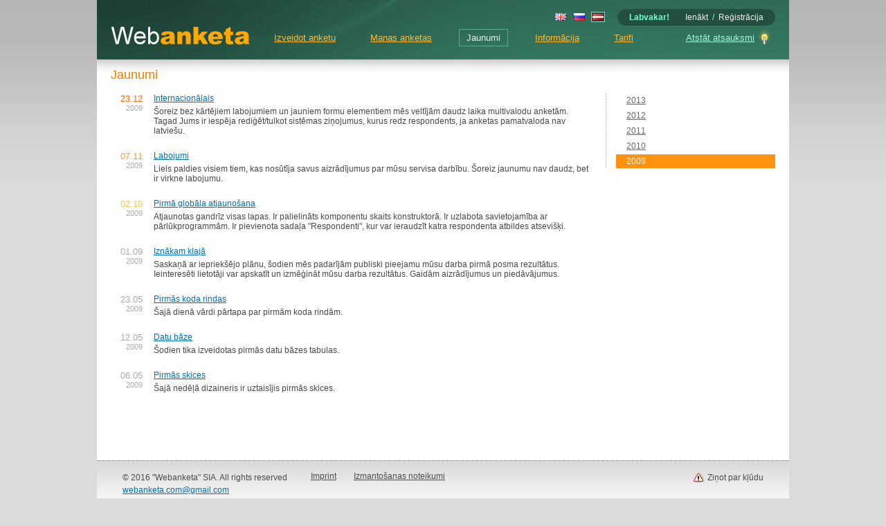

--- FILE ---
content_type: text/html; charset=utf-8
request_url: https://webanketa.com/lv/news/2009/?ssessid=5f6f1468fd8fce428fac46a1de974b63dc3603940x8
body_size: 5084
content:
<!DOCTYPE html PUBLIC "-//W3C//DTD XHTML 1.0 Transitional//EN" "http://www.w3.org/TR/xhtml1/DTD/xhtml1-transitional.dtd">
<html xmlns="http://www.w3.org/1999/xhtml" lang="lv" xmlns:og="http://ogp.me/ns#" xmlns:fb="http://www.facebook.com/2008/fbml">
<head>
	<meta http-equiv="X-UA-Compatible" content="IE=edge" />
	<meta http-equiv="Content-Type" content="text/html; charset=utf-8" />
	<meta http-equiv="Content-Language" content="lv" />
	<title>Anketēšana / Internacionālais; Labojumi; Pirmā globāla atjauno&scaron;ana; Iznāk</title>
	<meta name="Description" content="Internacionālais; Labojumi; Pirmā globāla atjauno&scaron;ana; Iznākam klajā; Pirmās koda rindas; Datu bāze; Pirmās skices" />
	<meta name="Keywords" content="Internacionālais; Labojumi; Pirmā globāla atjauno&scaron;ana; Iznākam klajā; Pirmās rindas; bāze; skices" />
	<meta name="Language" content="lv" />


	<meta name="DC.title" content="Anketēšana / Internacionālais; Labojumi; Pirmā globāla atjauno&scaron;ana; Iznāk" />
	<meta name="DC.description" content="Internacionālais; Labojumi; Pirmā globāla atjauno&scaron;ana; Iznākam klajā; Pirmās koda rindas; Datu bāze; Pirmās skices" />
	<meta name="DC.subject" content="Internacionālais; Labojumi; Pirmā globāla atjauno&scaron;ana; Iznākam klajā; Pirmās rindas; bāze; skices" />
	<meta name="DC.language" content="lv" />
	<meta name="DC.type" content="text" />

	<meta name="application-name" content="Webanketa.com" />
	<meta name="msapplication-tooltip" content="" />
	<meta name="msapplication-task" content="name=Izveidot anketu;action-uri=/lv/myforms/create/?ssessid=76cbcde10bc543c39032272884a6ec1e40f9daa30xj;icon-uri=/direct/icons/form.ico" />
	<meta name="msapplication-task" content="name=Manas anketas;action-uri=/lv/myforms/?ssessid=76cbcde10bc543c39032272884a6ec1e40f9daa30xj;icon-uri=/direct/icons/list.ico" />
	<meta name="msapplication-task" content="name=Atstāt atsauksmi;action-uri=/forms/74sk8bssc4wp4e9r6gt0/lv/;icon-uri=/direct/icons/idea.ico" />
	<meta name="msapplication-navbutton-color" content="#0F805A" />
	<meta name="msapplication-starturl" content="/" />
	<meta name="msapplication-TileColor" content="#0F805A" />
	<meta name="msapplication-square70x70logo" content="http://webanketa.com/direct/icons/tiny.png" />
	<meta name="msapplication-square150x150logo" content="http://webanketa.com/direct/icons/square.png" />
	<meta name="msapplication-wide310x150logo" content="http://webanketa.com/direct/icons/wide.png" />
	<meta name="msapplication-square310x310logo" content="http://webanketa.com/direct/icons/large.png" />


	<!--  name -> property  -->
	<meta property="og:title" content="Webanketa.com" />
	<meta property="og:type" content="website" />
	<meta property="og:url" content="http://webanketa.com/" />
	<meta property="og:image" content="http://webanketa.com/direct/icons/thumbnail_384x240.png" />
	<meta property="og:image:width" content="384" />
	<meta property="og:image:height" content="240" />
	<meta property="og:site_name" content="Webanketa.com" />
	<meta property="og:description" content="Anketēšana, Socioloģiskas aptaujas, Patērētāju anketēšana, Personāla anketēšana, Aptaujas, Interneta aptaujas, Anketas, Balsojumi, Statistikas dati, Analītika, Formu konstruktors" />
	<meta name="fb:app_id" content="223856254305697"/>

	<link rel="shortcut icon" type="image/x-icon" href="/favicon.ico" />
	<link rel="image_src" type="image/png" href="/direct/icons/thumbnail_384x240.png" />
	<link rel="alternate" type="application/rss+xml" title="Webanketa ziņu kanāls" href="/rss/lv.xml" />
	<link rel="apple-touch-icon" href="/direct/icons/favicon_57x57.png" />
	<link rel="apple-touch-icon-precomposed" href="/direct/icons/favicon_57x57.png" />

	
	<link rel="stylesheet" type="text/css" href="/direct/static/css/e1443cf3_2_10_1436036737.css" />

	<link rel="chrome-webstore-item" href="https://chrome.google.com/webstore/detail/odgfionmchckekijnbciijnocigchhjf" />

	
		<script type="text/javascript" src="/direct/static/js/327526ea_5_53_1413048322.js"></script>
	

	<script type="text/javascript">//<!--
		MEL.xhr.cfg.STATUS_MSG = "Ielāde...";

		var WORDS = {};
		var LINKS = {
			turn_off_hint: "/lv/ajax/turn_off_hint/?from=bHYvbmV3cy8yMDA5Lz9zc2Vzc2lkPTVmNmYxNDY4ZmQ4ZmNlNDI4ZmFjNDZhMWRlOTc0YjYzZGMzNjAzOTQweDg%3D&amp;.id=5RwHLlf&amp;ssessid=76cbcde10bc543c39032272884a6ec1e40f9daa30xj",
			get_embed_video_uid: "/scripts/get_embed_video_uid.php"
		};
		var ARRAYS = {};

	
		var AUTH_GET_KEY_URL = "/lv/ajax/get_auth_key/?ssessid=76cbcde10bc543c39032272884a6ec1e40f9daa30xj&user.ip=18.116.72.190";
		var AUTH_PG_NAME = "news/2009/?ssessid=76cbcde10bc543c39032272884a6ec1e40f9daa30xj";
		var AUTH_AJAX_URL = "/lv/ajax/auth/";
		var AUTH_DEF_REDIRECT = "/lv/news/2009/?ssessid=76cbcde10bc543c39032272884a6ec1e40f9daa30xj";
		var AUTH_IP_WARNING = "Jūsu IP adrese ir mainījies! Tas ir jābūt statisks lietošanas laiku šajā lapā.";
	
	//-->
	</script>
</head>

<body class="">



	
	<div class="pgColumn">
		<div class="pgContainer" id="pgContainer">
			<div class="pgHeader" id="pgHeader">
				
					<div class="login_form">
						<p class="auth_close"><a href="javascript:" onclick="HideAuthForm()">Aizvērt</a></p>
						<p class="auth_title">Lūdzu, stādieties priekšā!</p>
						<form action="#auth" method="post" onsubmit="return LoginForm();">
							<div class="field">
								<p><b>!</b>Lietotājvārds (vai e-pasts)</p>
								<input type="text" name="" id="user.auth.login" tabindex="10" />
							</div>
							<div class="field">
								<div class="auth_alter">
									<a href="/lv/user/passreminder/?ssessid=76cbcde10bc543c39032272884a6ec1e40f9daa30xj" tabindex="13">Aizmirsāt paroli</a>
								</div>
								<p><b>!</b>Parole</p>
								<input type="password" name="" id="user.auth.pass" tabindex="11" />
							</div>
							<button type="submit" class="small" tabindex="12"><div><div><p><span>Ienākt</span></p></div></div></button>
							<div id="auth_ajax_status" class="ajax_status"></div>

							<p class="anchor"></p>
						</form>
					</div>

					<script type="text/javascript">//<!--
					if (MEL.inArray("auth", MEL.url.getAnchors()) >= 0)
					{
						var style = MEL.d.createElement("STYLE");
						style.setAttribute("type", "text/css");
						style.setAttribute("media", "all");
						if (style.styleSheet)
							style.styleSheet.cssText = ".pgHeader { margin-top:0 }";
						else
							style.appendChild(MEL.d.createTextNode(".pgHeader { margin-top:0 }"));
						MEL.d.getTags("HEAD")[0].appendChild(style);
						MEL.d.getEl("user.auth.login").focus();
					}
					//-->
					</script>
				

				<div class="header">
					
						<div class="auth_links"><div><div>
							<script type="text/javascript">//<!--
								function GetWelcomeMesssage()
								{
									var h = new Date().getHours();
									if (h > 5 && h < 12) return "Labrīt";
									else if (h > 11 && h < 18) return "Labdien";
									return "Labvakar";
								}

								document.write('<b id="msgWelcome">' + GetWelcomeMesssage() + "!</b>");
								MEL.event.addListener(MEL.w, "load", function()
								{
									window.setInterval(function()
									{
										MEL.d.getEl("msgWelcome").innerHTML = GetWelcomeMesssage() + "!";
									}, 60000);
								});
							//-->
							</script>
							<noscript><b id="msgWelcome">Labdien!</b></noscript>
							
								<a href="javascript:" onclick="ShowAuthForm()" class="js hover" tabindex="1">Ienākt</a>
								<span>/</span>
								<a href="/lv/user/registration/?ssessid=76cbcde10bc543c39032272884a6ec1e40f9daa30xj" tabindex="2">Reģistrācija</a>
							
						</div></div></div>
					

					
						<div class="langs"><div>
							
								
									<a href="/en/news/2009/?ssessid=76cbcde10bc543c39032272884a6ec1e40f9daa30xj"><img src="/direct/img/flags/gb.gif" alt="en" width="16" height="11" /></a>
								
							
								
									<a href="/ru/news/2009/?ssessid=76cbcde10bc543c39032272884a6ec1e40f9daa30xj"><img src="/direct/img/flags/ru.gif" alt="ru" width="16" height="11" /></a>
								
							
								
									<b><img src="/direct/img/flags/lv.gif" alt="lv" width="16" height="11" /></b>
								
							
						</div></div>
					

					<p class="anchor"></p>
					
						<div class="logo"><a href="/lv/?ssessid=76cbcde10bc543c39032272884a6ec1e40f9daa30xj"><img src="/direct/img/logo.png" alt="WebAnketa" width="200" height="27" border="0" /></a></div>
						<span class="site_status"></span>
					
					<div class="mainMenu">
						<div class="feedback">
							<div class="popup">
								<p class="ideas"><a href="/forms/74sk8bssc4wp4e9r6gt0/lv/" target="_webanketa_feedback">Atstāt atsauksmi</a></p>
								<p class="bugs"><a href="/forms/74skabsq6sh3gr9q68s0/lv/" target="_webanketa_feedback">Ziņot par kļūdu</a></p>
								
							</div>
							<p class="ideas"><a href="/forms/74sk8bssc4wp4e9r6gt0/lv/" target="_webanketa_feedback">Atstāt atsauksmi</a></p>
						</div>

						<a href="/lv/myforms/create/?ssessid=76cbcde10bc543c39032272884a6ec1e40f9daa30xj" >Izveidot anketu</a>

						<a href="/lv/myforms/?ssessid=76cbcde10bc543c39032272884a6ec1e40f9daa30xj" >Manas anketas</a>
					
						<a href="/lv/news/?ssessid=76cbcde10bc543c39032272884a6ec1e40f9daa30xj" class="active">Jaunumi</a>
						<a href="/lv/info/?ssessid=76cbcde10bc543c39032272884a6ec1e40f9daa30xj" >Informācija</a>

					
						<a href="/lv/prices/?ssessid=76cbcde10bc543c39032272884a6ec1e40f9daa30xj" >Tarifi</a>
					
					</div>
				</div>
			</div>

			
			<div class="pgControls ">
				
				<div class="path">
					
						
							
								<h1>Jaunumi</h1>
							
						
						
					
				</div>
				<p class="anchor"></p>
			</div>
			


	<div class="page">


	<div class="right_part">
	<div class="right_menu">
		
			<a href="/lv/news/2013/?ssessid=76cbcde10bc543c39032272884a6ec1e40f9daa30xj" class="">2013</a>
		
			<a href="/lv/news/2012/?ssessid=76cbcde10bc543c39032272884a6ec1e40f9daa30xj" class="">2012</a>
		
			<a href="/lv/news/2011/?ssessid=76cbcde10bc543c39032272884a6ec1e40f9daa30xj" class="">2011</a>
		
			<a href="/lv/news/2010/?ssessid=76cbcde10bc543c39032272884a6ec1e40f9daa30xj" class="">2010</a>
		
			<a href="/lv/news/2009/?ssessid=76cbcde10bc543c39032272884a6ec1e40f9daa30xj" class="s">2009</a>
		
	</div>
</div>

<div class="left_part">
	<div class="news">

		
			<div class="item hotest">
				<div class="date">
					23.12
					<p>2009</p>
				</div>
				<div class="right">
					<a href="/lv/news/2009/?ssessid=76cbcde10bc543c39032272884a6ec1e40f9daa30xj&amp;id=7">Internacionālais</a>

					<p class="text">
						Šoreiz bez kārtējiem labojumiem un jauniem formu elementiem mēs veltījām daudz laika multivalodu anketām. Tagad Jums ir iespēja rediģēt/tulkot sistēmas ziņojumus, kurus redz respondents, ja anketas pamatvaloda nav latviešu. 
					</p>
				</div>
			</div>
		
			<div class="item hot">
				<div class="date">
					07.11
					<p>2009</p>
				</div>
				<div class="right">
					<a href="/lv/news/2009/?ssessid=76cbcde10bc543c39032272884a6ec1e40f9daa30xj&amp;id=6">Labojumi</a>

					<p class="text">
						Liels paldies visiem tiem, kas nosūtīja savus aizrādījumus par mūsu servisa darbību. Šoreiz jaunumu nav daudz, bet ir virkne labojumu.
					</p>
				</div>
			</div>
		
			<div class="item warm">
				<div class="date">
					02.10
					<p>2009</p>
				</div>
				<div class="right">
					<a href="/lv/news/2009/?ssessid=76cbcde10bc543c39032272884a6ec1e40f9daa30xj&amp;id=5">Pirmā globāla atjaunošana</a>

					<p class="text">
						Atjaunotas gandrīz visas lapas. Ir palielināts komponentu skaits konstruktorā. Ir uzlabota savietojamība ar pārlūkprogrammām. Ir pievienota sadaļa "Respondenti",  kur var ieraudzīt katra respondenta atbildes atsevišķi. 
					</p>
				</div>
			</div>
		
			<div class="item ">
				<div class="date">
					01.09
					<p>2009</p>
				</div>
				<div class="right">
					<a href="/lv/news/2009/?ssessid=76cbcde10bc543c39032272884a6ec1e40f9daa30xj&amp;id=4">Iznākam klajā</a>

					<p class="text">
						Saskaņā ar iepriekšējo plānu, šodien mēs padarījām publiski pieejamu mūsu darba pirmā posma rezultātus. Ieinteresēti lietotāji var apskatīt un izmēģināt mūsu darba rezultātus. Gaidām aizrādījumus un piedāvājumus.

					</p>
				</div>
			</div>
		
			<div class="item ">
				<div class="date">
					23.05
					<p>2009</p>
				</div>
				<div class="right">
					<a href="/lv/news/2009/?ssessid=76cbcde10bc543c39032272884a6ec1e40f9daa30xj&amp;id=3">Pirmās koda rindas</a>

					<p class="text">
						Šajā dienā vārdi pārtapa par pirmām koda rindām.

					</p>
				</div>
			</div>
		
			<div class="item ">
				<div class="date">
					12.05
					<p>2009</p>
				</div>
				<div class="right">
					<a href="/lv/news/2009/?ssessid=76cbcde10bc543c39032272884a6ec1e40f9daa30xj&amp;id=2">Datu bāze</a>

					<p class="text">
						Šodien tika izveidotas pirmās datu bāzes tabulas.

					</p>
				</div>
			</div>
		
			<div class="item ">
				<div class="date">
					06.05
					<p>2009</p>
				</div>
				<div class="right">
					<a href="/lv/news/2009/?ssessid=76cbcde10bc543c39032272884a6ec1e40f9daa30xj&amp;id=1">Pirmās skices</a>

					<p class="text">
						Šajā nedēļā dizaineris ir uztaisījis pirmās skices.


					</p>
				</div>
			</div>
		

	</div>
</div>
		<p class="anchor"></p>
	</div>
		
			<div class="footer short">
				<div class="fcont">
					<div class="col vcard">
						<p>© 2016 <span class="org fn">"Webanketa" SIA</span>. All rights reserved</p>
						<p class="epost"><script type="text/javascript">MEL.writeEpost("gmail.com", "webanketa.com", 'class="email"')</script></p>

					</div>
					
						<div class="col">
							<a href="/lv/imprint/?ssessid=76cbcde10bc543c39032272884a6ec1e40f9daa30xj" class="underline">Imprint</a>
							<a href="/lv/info/terms/?ssessid=76cbcde10bc543c39032272884a6ec1e40f9daa30xj" class="underline">Izmantošanas noteikumi</a>
						</div>
					

					<div class="col right" style="text-align:right;">
						<p class="bugreport"><a href="/forms/74skabsq6sh3gr9q68s0/lv/" target="_webanketa_feedback">Ziņot par kļūdu</a></p>
					</div>
					<p class="anchor"></p>
				</div>
				
				<div class="footer_corners">
					<p class="cornerBottomRight"></p>
					<p class="cornerBottomLeft"></p>
					<p class="space"></p>
				</div>
			</div>
		
		</div>
	</div>

	
		<script type="text/javascript">
		// yandex
		var yaParams = {/* Here is parameters of visit */};
		(function(w, c) {
			(w[c] = w[c] || []).push(function() {
				try {
					w.yaCounter481681 = new Ya.Metrika({id:481681, enableAll: true, params:window.yaParams||{ }});
				}
				catch(e) { }
			});
		})(window, "yandex_metrika_callbacks");
		MEL.dom.loadScript("https://mc.yandex.ru/metrika/watch.js", true);

		// google
		var GoogleAnalyticsObject = "ga";
		var ga = ga || function(){ (ga.q = ga.q || []).push(arguments) };
		ga('create', 'UA-9387833-1', 'auto', { 'cookieDomain':'webanketa.com', 'allowLinker':true });
		ga('send', 'pageview');
		MEL.dom.loadScript("https://www.google-analytics.com/analytics.js", true);

		</script>
		<noscript><img src="https://mc.yandex.ru/watch/481681" style="position:absolute;" alt="mc.yandex" /></noscript>
	
</body>
</html>